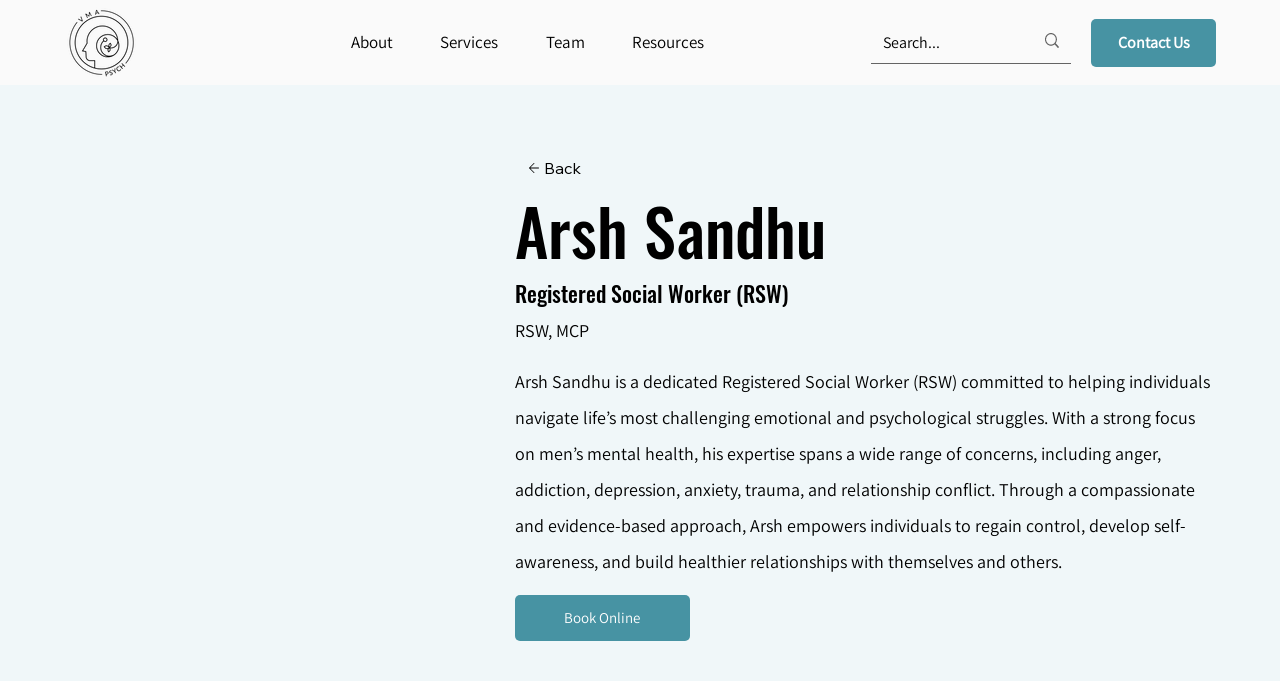

--- FILE ---
content_type: image/svg+xml
request_url: https://form-assets.mailchimp.com/images/accounts/217692562/069a1488ca79e8e030f63119f6e93093.svg
body_size: 1533
content:
<?xml version="1.0" encoding="UTF-8"?>
<svg id="Layer_2" xmlns="http://www.w3.org/2000/svg" viewBox="0 0 957.98 1594.77">
  <g id="Layer_1-2" data-name="Layer_1">
    <path d="M956.28,1594.77c-.9-20.46-5.3-40.29-12.42-59.34-28.69-76.74-82.21-127.52-160.4-151.88-21.39-6.66-43.47-9.33-66.33-9.59,0,25.1,0,49.96,0,75.3,5.35.4,10.94.6,16.47,1.27,56.75,6.89,99.23,35.51,127.82,84.84,9.77,16.85,15.65,35.2,18.73,54.43.26,1.63.19,3.3.27,4.96,25.29,0,50.58,0,75.87,0Z"/>
    <path d="M715.71,1594.77c-1.26-23.15-6.54-45.49-15.27-66.82-29.82-72.86-82.42-121.12-157.61-144.4-20.12-6.23-40.87-8.94-61.9-9.49-1.45-.04-2.9,0-4.65,0,0,25.23,0,49.98,0,75.17,5.89.46,11.82.61,17.67,1.42,65.16,9.01,110.42,44.15,136.09,104.61,5.34,12.58,8.84,25.78,9.8,39.53,25.29,0,50.58,0,75.87,0Z"/>
    <path d="M475.49,301.32c0,25.45,0,50.34,0,75.53,45.63.97,84.96,16.87,117.1,49.13,32.01,32.13,47.82,71.37,48.79,117.04,25.01,0,49.73,0,74.8,0,5.28,83.26,41.27,149.01,110.42,195.46,43.41,29.16,91.77,39.55,131.23,39,0-24.88,0-49.77,0-75.08-7.11-.64-14.35-1.04-21.52-1.98-67.86-8.87-123.93-59.42-139.47-126.22-2.55-10.95-3.37-22.34-4.41-33.58-.36-3.87-1.24-5.07-5.16-5.04-21.29.17-42.59.08-63.88.08-1.98,0-3.97,0-6.18,0-5.45-83.83-41.89-149.86-111.93-196.12-39.1-25.82-82.63-37.99-129.79-38.21Z"/>
    <path d="M717.04,1078.89c25.1,0,49.83,0,74.94,0,.98-45.77,16.77-85.17,48.93-117.4,32.17-32.24,71.54-48.09,117.07-49.03,0-25.23,0-49.99,0-75.64-65.43,1.02-121.89,23.54-168.56,69.19-46.72,45.7-70.38,101.97-73.03,167.76-24.94,0-49.64,0-74.76,0-1.11,45.79-16.87,85.02-48.99,117.09-31.99,31.94-71,47.71-116.34,48.72,0,25.06,0,49.8,0,75.54,65.06-1.25,121.36-23.57,167.92-69.17,46.49-45.53,69.99-101.46,72.82-167.05Z"/>
    <path d="M716.37,0c-24.9,0-49.62,0-74.9,0-1.06,45.86-16.83,85.27-48.97,117.47-32.08,32.14-71.31,47.87-116.89,49.1,0,24.94,0,49.84,0,74.75,106.98,5.23,236.44-85.21,241.38-235.97"/>
    <path d="M716.48,777.59c0-25.22,0-50.11,0-75.48-45.52-.98-84.87-16.89-116.97-49.12-31.99-32.12-47.81-71.38-48.81-116.98-25.08,0-49.94,0-74.79,0-4,117.93,96.28,241.13,240.56,241.58Z"/>
    <path d="M475.73,1078.64c24.85,0,49.7,0,74.95,0,.96-45.56,16.79-84.98,48.93-117.17,32.02-32.08,71.21-47.97,116.76-49,0-25.16,0-50.01,0-74.86-124.85-4.2-243.13,105.71-240.64,241.03Z"/>
    <path d="M882.7,542.97c25.2,0,49.94,0,74.69,0,4.98-117.01-96.62-241.75-240.27-241.41,0,24.99,0,49.99,0,75.31,45.34.97,84.53,16.85,116.59,48.91,32.08,32.08,47.95,71.32,49,117.2Z"/>
    <path d="M957.64.43c-24.84,0-49.68,0-74.91,0-1.02,45.51-16.81,84.78-48.78,116.91-32.01,32.17-71.23,47.98-116.86,49.23,0,25.04,0,50.04,0,75.04,131.29,2.58,243.34-111.46,240.55-241.17Z"/>
    <path d="M716.82,1239.56c0,25.26,0,49.88,0,75.48,60.65-.83,114.08-20.48,159.21-60.82,53.4-47.74,79.99-108.1,81.64-180.1-25.55,0-50.22,0-75.34,0-1.22,45.44-16.93,84.73-49.04,116.77-31.97,31.9-70.97,47.72-116.47,48.68Z"/>
    <path d="M1.7,1594.77c.9-20.46,5.3-40.29,12.42-59.34,28.69-76.74,82.21-127.52,160.4-151.88,21.39-6.66,43.47-9.33,66.33-9.59,0,25.1,0,49.96,0,75.3-5.35.4-10.94.6-16.47,1.27-56.75,6.89-99.23,35.51-127.82,84.84-9.77,16.85-15.65,35.2-18.73,54.43-.26,1.63-.19,3.3-.27,4.96-25.29,0-50.58,0-75.87,0Z"/>
    <path d="M242.28,1594.77c1.26-23.15,6.54-45.49,15.27-66.82,29.82-72.86,82.42-121.12,157.61-144.4,20.12-6.23,40.87-8.94,61.9-9.49,1.45-.04,2.9,0,4.65,0,0,25.23,0,49.98,0,75.17-5.89.46-11.82.61-17.67,1.42-65.16,9.01-110.42,44.15-136.09,104.61-5.34,12.58-8.84,25.78-9.8,39.53-25.29,0-50.58,0-75.87,0Z"/>
    <path d="M482.49,301.32c0,25.45,0,50.34,0,75.53-45.63.97-84.96,16.87-117.1,49.13-32.01,32.13-47.82,71.37-48.79,117.04-25.01,0-49.73,0-74.8,0-5.28,83.26-41.27,149.01-110.42,195.46-43.41,29.16-91.77,39.55-131.23,39,0-24.88,0-49.77,0-75.08,7.11-.64,14.35-1.04,21.52-1.98,67.86-8.87,123.93-59.42,139.47-126.22,2.55-10.95,3.37-22.34,4.41-33.58.36-3.87,1.24-5.07,5.16-5.04,21.29.17,42.59.08,63.88.08,1.98,0,3.97,0,6.18,0,5.45-83.83,41.89-149.86,111.93-196.12,39.1-25.82,82.63-37.99,129.79-38.21Z"/>
    <path d="M240.94,1078.89c-25.1,0-49.83,0-74.94,0-.98-45.77-16.77-85.17-48.93-117.4C84.9,929.26,45.54,913.41,0,912.46c0-25.23,0-49.99,0-75.64,65.43,1.02,121.89,23.54,168.56,69.19,46.72,45.7,70.38,101.97,73.03,167.76,24.94,0,49.64,0,74.76,0,1.11,45.79,16.87,85.02,48.99,117.09,31.99,31.94,71,47.71,116.34,48.72,0,25.06,0,49.8,0,75.54-65.06-1.25-121.36-23.57-167.92-69.17-46.49-45.53-69.99-101.46-72.82-167.05Z"/>
    <path d="M241.61,0c24.9,0,49.62,0,74.9,0,1.06,45.86,16.83,85.27,48.97,117.47,32.08,32.14,71.31,47.87,116.89,49.1,0,24.94,0,49.84,0,74.75-106.98,5.23-236.44-85.21-241.38-235.97"/>
    <path d="M241.5,777.59c0-25.22,0-50.11,0-75.48,45.52-.98,84.87-16.89,116.97-49.12,31.99-32.12,47.81-71.38,48.81-116.98,25.08,0,49.94,0,74.79,0,4,117.93-96.28,241.13-240.56,241.58Z"/>
    <path d="M482.25,1078.64c-24.85,0-49.7,0-74.95,0-.96-45.56-16.79-84.98-48.93-117.17-32.02-32.08-71.21-47.97-116.76-49,0-25.16,0-50.01,0-74.86,124.85-4.2,243.13,105.71,240.64,241.03Z"/>
    <path d="M75.29,542.97c-25.2,0-49.94,0-74.69,0-4.98-117.01,96.62-241.75,240.27-241.41,0,24.99,0,49.99,0,75.31-45.34.97-84.53,16.85-116.59,48.91-32.08,32.08-47.95,71.32-49,117.2Z"/>
    <path d="M.34.42c24.84,0,49.68,0,74.91,0,1.02,45.51,16.81,84.78,48.78,116.91,32.01,32.17,71.23,47.98,116.86,49.23,0,25.04,0,50.04,0,75.04C109.61,244.18-2.44,130.14.34.42Z"/>
    <path d="M241.16,1239.56c0,25.26,0,49.88,0,75.48-60.65-.83-114.08-20.48-159.21-60.82C28.54,1206.48,1.96,1146.12.3,1074.12c25.55,0,50.22,0,75.34,0,1.22,45.44,16.93,84.73,49.04,116.77,31.97,31.9,70.97,47.72,116.47,48.68Z"/>
  </g>
</svg>

--- FILE ---
content_type: image/svg+xml
request_url: https://form-assets.mailchimp.com/images/accounts/217692562/069a1488ca79e8e030f63119f6e93093.svg
body_size: 1507
content:
<?xml version="1.0" encoding="UTF-8"?>
<svg id="Layer_2" xmlns="http://www.w3.org/2000/svg" viewBox="0 0 957.98 1594.77">
  <g id="Layer_1-2" data-name="Layer_1">
    <path d="M956.28,1594.77c-.9-20.46-5.3-40.29-12.42-59.34-28.69-76.74-82.21-127.52-160.4-151.88-21.39-6.66-43.47-9.33-66.33-9.59,0,25.1,0,49.96,0,75.3,5.35.4,10.94.6,16.47,1.27,56.75,6.89,99.23,35.51,127.82,84.84,9.77,16.85,15.65,35.2,18.73,54.43.26,1.63.19,3.3.27,4.96,25.29,0,50.58,0,75.87,0Z"/>
    <path d="M715.71,1594.77c-1.26-23.15-6.54-45.49-15.27-66.82-29.82-72.86-82.42-121.12-157.61-144.4-20.12-6.23-40.87-8.94-61.9-9.49-1.45-.04-2.9,0-4.65,0,0,25.23,0,49.98,0,75.17,5.89.46,11.82.61,17.67,1.42,65.16,9.01,110.42,44.15,136.09,104.61,5.34,12.58,8.84,25.78,9.8,39.53,25.29,0,50.58,0,75.87,0Z"/>
    <path d="M475.49,301.32c0,25.45,0,50.34,0,75.53,45.63.97,84.96,16.87,117.1,49.13,32.01,32.13,47.82,71.37,48.79,117.04,25.01,0,49.73,0,74.8,0,5.28,83.26,41.27,149.01,110.42,195.46,43.41,29.16,91.77,39.55,131.23,39,0-24.88,0-49.77,0-75.08-7.11-.64-14.35-1.04-21.52-1.98-67.86-8.87-123.93-59.42-139.47-126.22-2.55-10.95-3.37-22.34-4.41-33.58-.36-3.87-1.24-5.07-5.16-5.04-21.29.17-42.59.08-63.88.08-1.98,0-3.97,0-6.18,0-5.45-83.83-41.89-149.86-111.93-196.12-39.1-25.82-82.63-37.99-129.79-38.21Z"/>
    <path d="M717.04,1078.89c25.1,0,49.83,0,74.94,0,.98-45.77,16.77-85.17,48.93-117.4,32.17-32.24,71.54-48.09,117.07-49.03,0-25.23,0-49.99,0-75.64-65.43,1.02-121.89,23.54-168.56,69.19-46.72,45.7-70.38,101.97-73.03,167.76-24.94,0-49.64,0-74.76,0-1.11,45.79-16.87,85.02-48.99,117.09-31.99,31.94-71,47.71-116.34,48.72,0,25.06,0,49.8,0,75.54,65.06-1.25,121.36-23.57,167.92-69.17,46.49-45.53,69.99-101.46,72.82-167.05Z"/>
    <path d="M716.37,0c-24.9,0-49.62,0-74.9,0-1.06,45.86-16.83,85.27-48.97,117.47-32.08,32.14-71.31,47.87-116.89,49.1,0,24.94,0,49.84,0,74.75,106.98,5.23,236.44-85.21,241.38-235.97"/>
    <path d="M716.48,777.59c0-25.22,0-50.11,0-75.48-45.52-.98-84.87-16.89-116.97-49.12-31.99-32.12-47.81-71.38-48.81-116.98-25.08,0-49.94,0-74.79,0-4,117.93,96.28,241.13,240.56,241.58Z"/>
    <path d="M475.73,1078.64c24.85,0,49.7,0,74.95,0,.96-45.56,16.79-84.98,48.93-117.17,32.02-32.08,71.21-47.97,116.76-49,0-25.16,0-50.01,0-74.86-124.85-4.2-243.13,105.71-240.64,241.03Z"/>
    <path d="M882.7,542.97c25.2,0,49.94,0,74.69,0,4.98-117.01-96.62-241.75-240.27-241.41,0,24.99,0,49.99,0,75.31,45.34.97,84.53,16.85,116.59,48.91,32.08,32.08,47.95,71.32,49,117.2Z"/>
    <path d="M957.64.43c-24.84,0-49.68,0-74.91,0-1.02,45.51-16.81,84.78-48.78,116.91-32.01,32.17-71.23,47.98-116.86,49.23,0,25.04,0,50.04,0,75.04,131.29,2.58,243.34-111.46,240.55-241.17Z"/>
    <path d="M716.82,1239.56c0,25.26,0,49.88,0,75.48,60.65-.83,114.08-20.48,159.21-60.82,53.4-47.74,79.99-108.1,81.64-180.1-25.55,0-50.22,0-75.34,0-1.22,45.44-16.93,84.73-49.04,116.77-31.97,31.9-70.97,47.72-116.47,48.68Z"/>
    <path d="M1.7,1594.77c.9-20.46,5.3-40.29,12.42-59.34,28.69-76.74,82.21-127.52,160.4-151.88,21.39-6.66,43.47-9.33,66.33-9.59,0,25.1,0,49.96,0,75.3-5.35.4-10.94.6-16.47,1.27-56.75,6.89-99.23,35.51-127.82,84.84-9.77,16.85-15.65,35.2-18.73,54.43-.26,1.63-.19,3.3-.27,4.96-25.29,0-50.58,0-75.87,0Z"/>
    <path d="M242.28,1594.77c1.26-23.15,6.54-45.49,15.27-66.82,29.82-72.86,82.42-121.12,157.61-144.4,20.12-6.23,40.87-8.94,61.9-9.49,1.45-.04,2.9,0,4.65,0,0,25.23,0,49.98,0,75.17-5.89.46-11.82.61-17.67,1.42-65.16,9.01-110.42,44.15-136.09,104.61-5.34,12.58-8.84,25.78-9.8,39.53-25.29,0-50.58,0-75.87,0Z"/>
    <path d="M482.49,301.32c0,25.45,0,50.34,0,75.53-45.63.97-84.96,16.87-117.1,49.13-32.01,32.13-47.82,71.37-48.79,117.04-25.01,0-49.73,0-74.8,0-5.28,83.26-41.27,149.01-110.42,195.46-43.41,29.16-91.77,39.55-131.23,39,0-24.88,0-49.77,0-75.08,7.11-.64,14.35-1.04,21.52-1.98,67.86-8.87,123.93-59.42,139.47-126.22,2.55-10.95,3.37-22.34,4.41-33.58.36-3.87,1.24-5.07,5.16-5.04,21.29.17,42.59.08,63.88.08,1.98,0,3.97,0,6.18,0,5.45-83.83,41.89-149.86,111.93-196.12,39.1-25.82,82.63-37.99,129.79-38.21Z"/>
    <path d="M240.94,1078.89c-25.1,0-49.83,0-74.94,0-.98-45.77-16.77-85.17-48.93-117.4C84.9,929.26,45.54,913.41,0,912.46c0-25.23,0-49.99,0-75.64,65.43,1.02,121.89,23.54,168.56,69.19,46.72,45.7,70.38,101.97,73.03,167.76,24.94,0,49.64,0,74.76,0,1.11,45.79,16.87,85.02,48.99,117.09,31.99,31.94,71,47.71,116.34,48.72,0,25.06,0,49.8,0,75.54-65.06-1.25-121.36-23.57-167.92-69.17-46.49-45.53-69.99-101.46-72.82-167.05Z"/>
    <path d="M241.61,0c24.9,0,49.62,0,74.9,0,1.06,45.86,16.83,85.27,48.97,117.47,32.08,32.14,71.31,47.87,116.89,49.1,0,24.94,0,49.84,0,74.75-106.98,5.23-236.44-85.21-241.38-235.97"/>
    <path d="M241.5,777.59c0-25.22,0-50.11,0-75.48,45.52-.98,84.87-16.89,116.97-49.12,31.99-32.12,47.81-71.38,48.81-116.98,25.08,0,49.94,0,74.79,0,4,117.93-96.28,241.13-240.56,241.58Z"/>
    <path d="M482.25,1078.64c-24.85,0-49.7,0-74.95,0-.96-45.56-16.79-84.98-48.93-117.17-32.02-32.08-71.21-47.97-116.76-49,0-25.16,0-50.01,0-74.86,124.85-4.2,243.13,105.71,240.64,241.03Z"/>
    <path d="M75.29,542.97c-25.2,0-49.94,0-74.69,0-4.98-117.01,96.62-241.75,240.27-241.41,0,24.99,0,49.99,0,75.31-45.34.97-84.53,16.85-116.59,48.91-32.08,32.08-47.95,71.32-49,117.2Z"/>
    <path d="M.34.42c24.84,0,49.68,0,74.91,0,1.02,45.51,16.81,84.78,48.78,116.91,32.01,32.17,71.23,47.98,116.86,49.23,0,25.04,0,50.04,0,75.04C109.61,244.18-2.44,130.14.34.42Z"/>
    <path d="M241.16,1239.56c0,25.26,0,49.88,0,75.48-60.65-.83-114.08-20.48-159.21-60.82C28.54,1206.48,1.96,1146.12.3,1074.12c25.55,0,50.22,0,75.34,0,1.22,45.44,16.93,84.73,49.04,116.77,31.97,31.9,70.97,47.72,116.47,48.68Z"/>
  </g>
</svg>